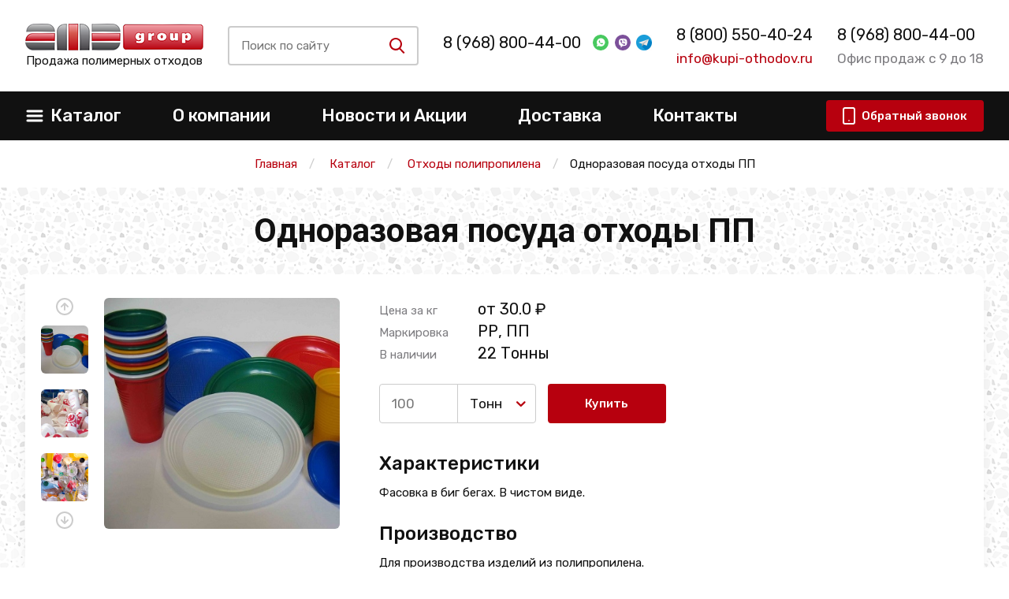

--- FILE ---
content_type: text/html; charset=utf-8
request_url: https://iskitim.kupi-othodov.ru/catalog/othody-pp/othody-odnorazovoj-posudy
body_size: 11647
content:
<!DOCTYPE html>
<html lang=ru>

<head>
    <meta charset="utf-8">
    <meta http-equiv="X-UA-Compatible" content="IE=edge">
    <meta name="viewport" content="width=device-width, initial-scale=1, maximum-scale=1, shrink-to-fit=no">
    <title>Отходы одноразовой полипропиленовой посуды - продажа от 30.0 ₽ в Искитиме</title>
    <link rel="icon" href="/static/img/favicon/favicon.ico">
    <meta name="format-detection" content="telephone=no">
    <link href="https://fonts.googleapis.com/css?family=Roboto:400,700|Rubik:400,500&display=swap&subset=cyrillic"
        rel="stylesheet">
    
    <meta name="keywords" content="">
    <meta name="description" content=" &#11088;&#11088;&#11088;&#11088;&#11088; Лучшая цена. Продаем отходы ПП посуды для дальнейшей переработки. Возможна доставка крупным оптом на постоянной основе. ">
    <meta name="zen-verification" content="ptLUIWWkTLmQwIo4mavhdE5qhYrB5aXO7A0wREU7MACXAqkC3iXLPakWZegvRX9h" />
    

    

    

    
    
    
        <link rel="canonical" href="https://iskitim.kupi-othodov.ru/catalog/othody-pp/othody-odnorazovoj-posudy" />
    
    

    
    <!-- css style -->
    <link href="/static/css/jquery.formstyler.css" rel="stylesheet">
    <link href="/static/css/lightcase.css" rel="stylesheet">
    <link href="/static/css/swiper.min.css" rel="stylesheet">
    <link href="/static/css/main.css" rel="stylesheet">
    <link href="/static/css/custom.css" rel="stylesheet">
    <link href="/static/css/extra.css" rel="stylesheet">



    <!-- jquery -->
    <script src="/static/js/jquery.min.js"></script>
    <script src="/static/js/bootstrap.min.js"></script>
    <script src="/static/js/jquery.formstyler.min.js"></script>
    <script src="/static/js/lightcase.js"></script>
    <script src="/static/js/swiper.min.js"></script>
    <script src="/static/js/maskedinput.js"></script>
    <script src="/static/js/svg4everybody.min.js"></script>
    <script>svg4everybody();</script>
    <script src="/static/js/main.js"></script>
    <script src="/static/js/script.js"></script>
    <script src="/static/js/jquery.raty.js"></script>
    <script src="/static/js/comment.js?v=2"></script>
    <script src="/static/js/extra.js" defer></script>

    
    
    <meta name="yandex-verification" content="a160127c0e8b197c" />
    <meta name="yandex-verification" content="4aafa0044f3a2a54" />
    <meta name="google-site-verification" content="IYsW_kZvOjAmaqFjmsCUN1An3jOhlzFhGOmkDa0FQM4" />
</head>

<body>



    <!--container-->

    
    <header>
        <div class="top-header" itemtype="http://schema.org/Organization" itemscope>

            <meta itemprop="name" content="АМД">
            <style>
                @media screen and (max-width: 420px) {
                    header .top-header .top-header-inner {
                        height: 170px;
                        position: relative;
                    }
                    header .top-header .top-header-inner.align-items-center {
                        align-items: start !important;
                    }
                    header .top-header .top-header-inner .item:first-child {
                        margin-top: 25px;
                    }
                    #contacts {
                        position: absolute;
                        left: 26%;
                        top: 70px;
                    }
                    .adv-after {
                        margin-bottom: 1rem;
                    }
                    .links-group a {
                        margin-top: 0px;
                        font-size: 20px;
                    }
                }
                @media screen and (max-width: 390px) {
                    #link-messenger {
                        position: absolute;
                        right: 0px;
                        top: 30px;
                    }
                }

                @media screen and (max-width: 321px) {
                    #contacts {
                        position: absolute;
                        left: 20%;
                        top: 70px;
                    }
                    
                }

            </style>
            <div class="container">
                <div class="top-header-inner d-flex justify-content-between align-items-center">
                    <div class="item">
                        <a itemprop="url" href="/">
                            <span itemprop="logo" itemscope itemtype="https://schema.org/ImageObject">
                                <img itemprop="url image" src="/static/img/logo.png" class="logo" alt="">
                            </span>
                        </a>
                        <p class="subtext text-center">Продажа полимерных отходов</p>

                    </div>
                    <div class="item" id="search-group-item">
                        <div class="search-group d-flex align-items-center mr-4 mr-md-0 hide-mobile" id="search-group">

                            <div class="inp-btn hide-mobile" id="inp-btn">
                                <div class="inp-btn-inner h-100 d-flex align-items-center">
                                    <input type="search" class="input-search" name="search"
                                        placeholder="Поиск по сайту">
                                    <button type="button" class="search-btn" id="srch">
                                        <svg class="icon-sprite svg-icon icon-glass" width="25" height="25">
                                            <use xlink:href="/static/img/symbol_sprite.svg#icon-glass"></use>
                                        </svg>
                                    </button>
                                    <div class="search-results">
                                    </div>
                                </div>
                            </div>

                            <button type="button" class="swtch-btn" id="swtch">
                                <svg class="icon-sprite svg-icon icon-glass">
                                    <use xlink:href="/static/img/symbol_sprite.svg#icon-glass"></use>
                                </svg>
                            </button>
                            <button type="button" class="swtch-btn" id="swtch-cross">
                                <svg class="icon-sprite svg-icon icon-cross">
                                    <use xlink:href="/static/img/symbol_sprite.svg#icon-cross"></use>
                                </svg>
                            </button>

                        </div>
                        <div class="inp-btn hide-desktop" id="inp-btn">
                            <div class="inp-btn-inner h-100 d-flex align-items-center">
                                <input type="search" class="input-search" name="search" placeholder="Поиск по сайту">
                                <button type="button" class="search-btn" id="srch">
                                    <svg class="icon-sprite svg-icon icon-glass" width="25" height="25">
                                        <use xlink:href="/static/img/symbol_sprite.svg#icon-glass"></use>
                                    </svg>
                                </button>
                                <div class="search-results">
                                </div>
                            </div>
                        </div>
                    </div>
                    <div class="item" id="contacts">
                        <div class="links-group d-flex align-items-center" id="msg-links">
                            <noindex>
                                
                                <div class="no-adv"></div>
                                
                            </noindex>
                            <div id="link-messenger">
                                <a target="_blank" href="https://wa.me/+79653537283"
                                    class="msgs d-sm-block">
                                    <img src="/static/img/watsapp.svg" class="ml-3" alt="">
                                </a>

                                <a target="_blank" href="https://viber.click/+79671817016"
                                    class="msgs d-sm-block">
                                    <img src="/static/img/viber.svg" class="ml-2" alt="">
                                </a>
                                <a target="_blank" href="https://t.me/tonna82" class="msgs d-sm-block">
                                    <img src="/static/img/telegram.png" class="ml-2" alt="">
                                </a>
                            </div>
                        </div>
                        <p class="item-subp grey-text mt-2 d-none d-md-block" itemprop="address" itemscope=""
                            itemtype="http://schema.org/PostalAddress">
                             
                                 
                            
                        </p>
                    </div>
                    <div class="item d-none d-md-block" id="tel-mail-links">
                        <div class="links-group mt-3 mt-md-0" id="tel-link" style="display: flex; flex-direction: column">
                            <meta itemprop="telephone" content="8 (800) 550-40-24">
                            <a class="adv-after" href="tel:+78005504024">8 (800) 550-40-24</a>
                        </div>
                        <p class="item-subp main-color-text mt-2 d-none d-md-block"><a
                                href="mailto:info@kupi-othodov.ru">info@kupi-othodov.ru</a></p>
                    </div>
                    <div class="item d-none d-lg-block">
                        <div class="links-group s-adv" style="display: flex; flex-direction: column;">
                            <a href="tel:+78005504024">8 (968) 800-44-00</a>
                        </div>
                        <p class="item-subp grey-text mt-2">Офис продаж с 9 до 18</p>
                    </div>
                </div>
            </div>
        </div>
        <div class="btm-header">
				<div class="container">
					<nav class="btm-header-inner d-flex justify-content-between align-items-center">
						<button type="button" class="burger d-md-none">
							<svg class="icon-sprite svg-icon icon-burger mr-2">
								<use xlink:href="/static/img/symbol_sprite.svg#icon-burger"></use>
							</svg>
							<svg class="icon-sprite svg-icon icon-crossy mr-2">
								<use xlink:href="/static/img/symbol_sprite.svg#icon-crossy"></use>
							</svg>
							<span>Меню</span>
						</button>
						<ul class="main-menu d-md-flex align-items-center">
							<li id="catalog-li">
								<a href="/catalog" class="d-none d-lg-flex justify-content-between align-items-center">
									<svg class="icon-sprite svg-icon icon-burger d-none d-md-block mr-2">
										<use xlink:href="/static/img/symbol_sprite.svg#icon-burger"></use>
									</svg>
									<span>Каталог</span>
									<span class="arr-open icon-down-open d-md-none"></span>
								</a>
								<button type="button" class="d-flex d-lg-none justify-content-between align-items-center">
									<svg class="icon-sprite svg-icon icon-burger d-none d-md-block mr-2">
										<use xlink:href="/static/img/symbol_sprite.svg#icon-burger"></use>
									</svg>
									<span>Каталог</span>
									<span class="arr-open icon-down-open d-md-none"></span>
								</button>
								<ul class="cats-menu" style="display: none"><!--id="cats-menu"-->
                
                    
                        


<li data-type="[<ShopCategory: —— Полипропиленовые мешки бу>]" data-mobile="">
    <a href="/catalog/othody-pp">Отходы полипропилена</a>
    
        <i class="icon-right-open"></i>
        <ul class="next-sb">
            
                
                    


<li data-type="[]" data-mobile="">
    <a href="/catalog/othody-pp/pp-meshki-bu">Бу мешки ПП</a>
    
        
            <i class="icon-right-open"></i>
            <ul>
                
                    <li data-type="product"><a href="/catalog/othody-pp/pp-meshki-iz-pod-udobrenij">Из-под удобрений</a></li>
                
                    <li data-type="product"><a href="/catalog/othody-pp/pp-meshki-izpod-sahara">Из-под сахара</a></li>
                
                    <li data-type="product"><a href="/catalog/othody-pp/pp-meshki-iz-pod-pe">Из-под ПЭ</a></li>
                
                    <li data-type="product"><a href="/catalog/othody-pp/pp-meshki-iz-pod-pnd">Из-под ПНД</a></li>
                
                    <li data-type="product"><a href="/catalog/othody-pp/pp-meshki-iz-pod-pc">Из-под ПС</a></li>
                
                    <li data-type="product"><a href="/catalog/othody-pp/meshki-pp-iz-pod-pervichnogo-syrya">Из-под первичного сырья</a></li>
                
                    <li data-type="product"><a href="/catalog/othody-pp/pp-meshki-iz-pod-peska">Из-под песка</a></li>
                
                    <li data-type="product"><a href="/catalog/othody-pp/pp-meshki-iz-pod-pet">Из-под ПЭТ</a></li>
                
                    <li data-type="product"><a href="/catalog/othody-pp/pp-meshki-iz-pod-sody">Из-под соды</a></li>
                
                    <li data-type="product"><a href="/catalog/othody-pp/pp-meshki-iz-pod-reagentov">Из-под реагентов</a></li>
                
                    <li data-type="product"><a href="/catalog/othody-pp/pp-meshki-iz-pod-propanta">ПП мешки из-под пропанта</a></li>
                
            </ul>
        
    
</li>
                
            
            
                <li data-type="children"><a href="/catalog/othody-pp/othody-odnorazovoj-posudy">Одноразовая посуда</a></li>
            
                <li data-type="children"><a href="/catalog/othody-pp/pp-yashiki-bu">Ящики б/у</a></li>
            
                <li data-type="children"><a href="/catalog/othody-pp/othody-pp-nitej">Нити</a></li>
            
                <li data-type="children"><a href="/shop/0201-litniki-pp">Литники ПП</a></li>
            
        </ul>
    
</li>
                    
                
                    
                        


<li data-type="[<ShopCategory: —— Пластиковые бутылки бу>]" data-mobile="">
    <a href="/catalog/othody-pet">ПЭТ</a>
    
        <i class="icon-right-open"></i>
        <ul class="next-sb">
            
                
                    


<li data-type="[]" data-mobile="">
    <a href="/shop/27-plastikovyie-butyilki-bu">Пластиковые бутылки бу</a>
    
        
            <i class="icon-right-open"></i>
            <ul>
                
                    <li data-type="product"><a href="/shop/0200-pet-butyilka-pressovannaya">ПЭТ бутылка прессованная</a></li>
                
                    <li data-type="product"><a href="/catalog/otkhody-plastika/plastikovye-butylki-bu">Бу бутылки</a></li>
                
            </ul>
        
    
</li>
                
            
            
                <li data-type="children"><a href="/catalog/othody-pet/pet-butylok-othody">ПЭТ бутылки</a></li>
            
                <li data-type="children"><a href="/catalog/othody-pet/othody-pet-plenki">ПЭТ пленка</a></li>
            
                <li data-type="children"><a href="/catalog/othody-pet/otkhody-poligonnogo-pet">Полигонный ПЭТ</a></li>
            
                <li data-type="children"><a href="/catalog/othody-pet/otkhody-pet-lenty">ПЭТ лента</a></li>
            
                <li data-type="children"><a href="/shop/0199-pet-kegi-bu">ПЭТ кеги бу</a></li>
            
        </ul>
    
</li>
                    
                
                    
                        


<li data-type="[]" data-mobile="">
    <a href="/catalog/othody-abs">АБС</a>
    
        
            <i class="icon-right-open"></i>
            <ul>
                
                    <li data-type="product"><a href="/catalog/othody-abs/othody-abs-monitorov">АБС мониторов</a></li>
                
                    <li data-type="product"><a href="/catalog/othody-abs/brak-abs">Брак</a></li>
                
                    <li data-type="product"><a href="/catalog/othody-abs/othody-katushek-abs">Катушки</a></li>
                
                    <li data-type="product"><a href="/catalog/othody-abs/othody-elektro-detalej-abs">Электро детали АБС</a></li>
                
            </ul>
        
    
</li>
                    
                
                    
                        


<li data-type="[<ShopCategory: —— Отходы ПНД под мойку>]" data-mobile="">
    <a href="/catalog/othody-pnd">ПНД</a>
    
        <i class="icon-right-open"></i>
        <ul class="next-sb">
            
                
                    


<li data-type="[]" data-mobile="">
    <a href="/catalog/othody-pnd/otkhody-pnd-pod-mojku">Отходы ПНД под мойку</a>
    
        
            <i class="icon-right-open"></i>
            <ul>
                
                    <li data-type="product"><a href="/catalog/othody-pnd/pnd-zagryaznennyj">ПНД загрязненный</a></li>
                
            </ul>
        
    
</li>
                
            
            
                <li data-type="children"><a href="/catalog/othody-pnd/otkhody-pnd-vkladysha">ПНД вкладыш</a></li>
            
                <li data-type="children"><a href="/catalog/othody-pnd/othody-yaschikov-pnd">ПНД ящики</a></li>
            
                <li data-type="children"><a href="/catalog/othody-pnd/otkhody-kryshek-pnd">Крышки ПНД</a></li>
            
                <li data-type="children"><a href="/catalog/othody-pnd/othody-plenki-pnd">Отходы пленки ПНД</a></li>
            
                <li data-type="children"><a href="/catalog/othody-pnd/othody-pnd-emkostey">ПНД ёмкости</a></li>
            
                <li data-type="children"><a href="/catalog/othody-pnd/brak-pnd">Брак ПНД</a></li>
            
                <li data-type="children"><a href="/catalog/othody-pnd/othody-igrushek-pnd">Игрушки</a></li>
            
                <li data-type="children"><a href="/catalog/othody-pnd/obrezki-trub">Обрезки ПНД труб</a></li>
            
                <li data-type="children"><a href="/shop/0197-bochki-polietilenovyie-200-l-b-u">Бочки полиэтиленовые б у</a></li>
            
                <li data-type="children"><a href="/catalog/othody-pnd/b-u-kanistry-pnd">Бу канистры ПНД</a></li>
            
        </ul>
    
</li>
                    
                
                    
                        


<li data-type="[]" data-mobile="">
    <a href="/catalog/otkhody-pvkh">ПВХ</a>
    
        
            <i class="icon-right-open"></i>
            <ul>
                
                    <li data-type="product"><a href="/catalog/otkhody-pvkh/othody-natyazhnyh-potolkov">Отходы натяжных потолков</a></li>
                
                    <li data-type="product"><a href="/catalog/otkhody-pvkh/othody-blistera-pvh">Блистер ПВХ</a></li>
                
                    <li data-type="product"><a href="/catalog/otkhody-pvkh/othody-pvh-plenki">Пленка</a></li>
                
                    <li data-type="product"><a href="/catalog/otkhody-pvkh/othody-pvh-shlangov">Шланги</a></li>
                
                    <li data-type="product"><a href="/catalog/otkhody-pvkh/othody-pvh-plastika">ПВХ пластик</a></li>
                
                    <li data-type="product"><a href="/catalog/otkhody-pvkh/othody-kabelnogo-pvh">Кабельный ПВХ</a></li>
                
                    <li data-type="product"><a href="/catalog/otkhody-pvkh/viniplast">Отходы винипласта</a></li>
                
                    <li data-type="product"><a href="/catalog/otkhody-pvkh/okonnogo-profilya">Оконный профиль</a></li>
                
                    <li data-type="product"><a href="/shop/031-othodyi-obrezkov-pvh">Обрезки ПВХ</a></li>
                
            </ul>
        
    
</li>
                    
                
                    
                        


<li data-type="[]" data-mobile="">
    <a href="/shop/32-tpe">ТПЭ</a>
    
        
    
</li>
                    
                
                    
                        


<li data-type="[]" data-mobile="">
    <a href="/shop/33-ftoroplast">Фторопласт</a>
    
        
    
</li>
                    
                
                    
                        


<li data-type="[<ShopCategory: —— Отходы ПВД под мойку>]" data-mobile="">
    <a href="/catalog/othody-pvd">ПВД, пленка</a>
    
        <i class="icon-right-open"></i>
        <ul class="next-sb">
            
                
                    


<li data-type="[]" data-mobile="">
    <a href="/catalog/othody-pvd/otkhody-pvd-pod-moiku">Отходы ПВД под мойку</a>
    
        
            <i class="icon-right-open"></i>
            <ul>
                
                    <li data-type="product"><a href="/catalog/othody-pvd/pvd-vkladysh-cvetnoy">Вкладыш ПВД цветной</a></li>
                
                    <li data-type="product"><a href="/catalog/othody-pvd/vkladysh-pvd-prozrachnyj">Вкладыш ПВД прозрачный</a></li>
                
                    <li data-type="product"><a href="/catalog/othody-pvd/magazinnyj-miks-pvd">Магазинный микс</a></li>
                
            </ul>
        
    
</li>
                
            
            
                <li data-type="children"><a href="/catalog/othody-pvd/termousadochnaya-upakovka-iz-pvd">Термоусадочная упаковка</a></li>
            
                <li data-type="children"><a href="/catalog/othody-pvd/chistyj-i-gryaznyj-pvd">Чистый и грязный ПВД</a></li>
            
                <li data-type="children"><a href="/catalog/othody-pvd/otkhody-listov-pvd">Листы</a></li>
            
                <li data-type="children"><a href="/catalog/othody-pvd/otkhody-flakonchikov-pvd">Флакончики</a></li>
            
                <li data-type="children"><a href="/catalog/othody-pvd/otkhody-proizvodstva-pvd">Отходы производства</a></li>
            
                <li data-type="children"><a href="/catalog/othody-pvd/othody-miks-pvd-i-strejcha">Микс ПВД и стрейча</a></li>
            
                <li data-type="children"><a href="/catalog/othody-pvd/othody-magazinnoj-plenki-pvd">Магазинная пленка</a></li>
            
                <li data-type="children"><a href="/catalog/othody-pvd/brak-pvd">Брак производства</a></li>
            
                <li data-type="children"><a href="/catalog/othody-pvd/115">153 ПВД</a></li>
            
                <li data-type="children"><a href="/catalog/othody-plenki/otkhody-cvetnoj-plenki">Цветная пленка</a></li>
            
                <li data-type="children"><a href="/catalog/othody-plenki/otkhody-tehnicheskoj-plenki">Техническая пленка</a></li>
            
                <li data-type="children"><a href="/catalog/othody-plenki/otkhody-teplichnoj-plenki">Тепличная пленка</a></li>
            
                <li data-type="children"><a href="/catalog/othody-plenki/otkhody-molochnoj-plenki">Молочная пленка</a></li>
            
                <li data-type="children"><a href="/catalog/othody-plenki/otkhody-mnogoslojnoj-plenki">Многослойная пленка</a></li>
            
        </ul>
    
</li>
                    
                
                    
                        


<li data-type="[]" data-mobile="">
    <a href="/catalog/otkhody-polyolefins">Отходы полиолефина</a>
    
        
            <i class="icon-right-open"></i>
            <ul>
                
                    <li data-type="product"><a href="/catalog/otkhody-polyolefins/plenka-poliolefinovaja">Полиолефиновая пленка</a></li>
                
            </ul>
        
    
</li>
                    
                
                    
                        


<li data-type="[]" data-mobile="">
    <a href="/catalog/poliamid">Отходы полиамида</a>
    
        
            <i class="icon-right-open"></i>
            <ul>
                
                    <li data-type="product"><a href="/shop/0195-othodyi-poliamida">Обрезки и детали ПА</a></li>
                
            </ul>
        
    
</li>
                    
                
                    
                        


<li data-type="[<ShopCategory: —— Отходы биг-бегов>]" data-mobile="">
    <a href="/shop/25-big-begi-b-u">Бу биг-бэги (МКР)</a>
    
        <i class="icon-right-open"></i>
        <ul class="next-sb">
            
                
                    


<li data-type="[]" data-mobile="">
    <a href="/catalog/othody-pp/otkhody-big-begov">Отходы биг-бегов</a>
    
        
            <i class="icon-right-open"></i>
            <ul>
                
                    <li data-type="product"><a href="/catalog/othody-pp/big-begi-iz-pod-pnd">Отходы биг бэгов из-под ПНД</a></li>
                
                    <li data-type="product"><a href="/catalog/othody-pp/big-begi-iz-pod-pvd">Отходы биг бэгов из-под ПВД</a></li>
                
                    <li data-type="product"><a href="/catalog/othody-pp/big-begi-iz-pod-pp">Отходы биг бэгов из-под ПП</a></li>
                
                    <li data-type="product"><a href="/catalog/othody-pp/big-begi-iz-pod-soli">Отходы биг бэгов из-под соли</a></li>
                
                    <li data-type="product"><a href="/catalog/othody-pp/big-begi-iz-pod-cementa">Отходы биг бэгов из-под цемента</a></li>
                
                    <li data-type="product"><a href="/catalog/othody-pp/big-begi-iz-pod-udobrenij">Отходы биг бэгов из-под удобрений</a></li>
                
                    <li data-type="product"><a href="/catalog/othody-pp/big-begi-iz-pod-kvarcevogo-peska">Отходы МКР из-под кварцевого песка</a></li>
                
                    <li data-type="product"><a href="/catalog/othody-pp/big-begi-iz-pod-reagentov">Отходы биг бэгов из-под реагентов</a></li>
                
            </ul>
        
    
</li>
                
            
            
                <li data-type="children"><a href="/shop/0206-bu-big-begi-iz-pod-pp">Из-под ПП</a></li>
            
                <li data-type="children"><a href="/shop/0205-iz-pod-pvh">Из-под ПВХ</a></li>
            
        </ul>
    
</li>
                    
                
                    
                        


<li data-type="[]" data-mobile="">
    <a href="/catalog/othody-strejch-plenki">Стрейч пленка</a>
    
        
            <i class="icon-right-open"></i>
            <ul>
                
                    <li data-type="product"><a href="/catalog/othody-strejch-plenki/strejch-na-pererabotku">Стрейч на переработку</a></li>
                
                    <li data-type="product"><a href="/catalog/othody-strejch-plenki/otkhody-ruchnoj-strejch-plenki">Ручная стрейч пленка</a></li>
                
                    <li data-type="product"><a href="/catalog/othody-strejch-plenki/otkhody-pervichnoj-strejch-plenki">Первичная стрейч пленка</a></li>
                
                    <li data-type="product"><a href="/catalog/othody-strejch-plenki/othody-cvetnoy-by-ctpeych-plenki">Цветная бy стрейч пленка</a></li>
                
                    <li data-type="product"><a href="/catalog/othody-strejch-plenki/lpvd">Отходы ЛПВД</a></li>
                
            </ul>
        
    
</li>
                    
                
                    
                        


<li data-type="[]" data-mobile="">
    <a href="/shop/28-othodyi-polietilena">Полиэтиленовые отходы</a>
    
        
            <i class="icon-right-open"></i>
            <ul>
                
                    <li data-type="product"><a href="/shop/0210-polietilen-v-vide-plenki">Пленка полиэтиленовая</a></li>
                
                    <li data-type="product"><a href="/shop/0209-polietilen-bu">Полиэтилен бу</a></li>
                
                    <li data-type="product"><a href="/shop/0197-bochki-polietilenovyie-200-l-b-u">Бочки полиэтиленовые б у</a></li>
                
            </ul>
        
    
</li>
                    
                
                    
                        


<li data-type="[]" data-mobile="">
    <a href="/catalog/othody-polistirola">Отходы ПС</a>
    
        
            <i class="icon-right-open"></i>
            <ul>
                
                    <li data-type="product"><a href="/catalog/othody-polistirola/brak-izdeliy-iz-pc">Брак изделий из ПС</a></li>
                
                    <li data-type="product"><a href="/catalog/othody-polistirola/bu-kontejnery-iz-pc">Б/у контейнеры из ПС</a></li>
                
                    <li data-type="product"><a href="/catalog/othody-polistirola/othody-katushek-iz-pc">Отходы катушек из ПС</a></li>
                
            </ul>
        
    
</li>
                    
                
                    
                        


<li data-type="[]" data-mobile="">
    <a href="/catalog/sevilen">Эва (Сэвилен)</a>
    
        
            <i class="icon-right-open"></i>
            <ul>
                
                    <li data-type="product"><a href="/shop/0196-othodyi-eva">Отходы Эва</a></li>
                
            </ul>
        
    
</li>
                    
                
                    
                        


<li data-type="[]" data-mobile="">
    <a href="/catalog/othody-pk">Поликарбонат</a>
    
        
            <i class="icon-right-open"></i>
            <ul>
                
                    <li data-type="product"><a href="/catalog/othody-pk/othody-pk-listov">ПК листы</a></li>
                
                    <li data-type="product"><a href="/catalog/othody-pk/korpusnye-detali-orgtehniki">Детали корпусной оргтехники</a></li>
                
                    <li data-type="product"><a href="/catalog/othody-pk/othody-vyklyuchateley-iz-polikapbonata">Выключатели</a></li>
                
                    <li data-type="product"><a href="/catalog/othody-pk/othody-ocvetitelnoy-apmatypy-iz-polikapbonata">Осветительная арматура</a></li>
                
                    <li data-type="product"><a href="/catalog/othody-pk/othody-polikapbonatonyh-ppecizionnyh-detaley-kylachki-vtylki-shectepni">Кулачки, втулки, шестерни</a></li>
                
                    <li data-type="product"><a href="/catalog/othody-pk/othody-polikapbonatnyh-cvetovyh-tablo">Световые табло</a></li>
                
            </ul>
        
    
</li>
                    
                
                    
                        


<li data-type="[]" data-mobile="">
    <a href="/catalog/otkhody-plastika">Пластиковые отходы</a>
    
        
            <i class="icon-right-open"></i>
            <ul>
                
                    <li data-type="product"><a href="/catalog/otkhody-plastika/othody-avtomobilnogo-plastika">Пластик автомобильный</a></li>
                
                    <li data-type="product"><a href="/catalog/otkhody-plastika/plastikovyj-brak">Брак пластика</a></li>
                
                    <li data-type="product"><a href="/shop/0198-othodyi-orgstekla">Оргстекло</a></li>
                
                    <li data-type="product"><a href="/shop/0202-lom">Лом пластмассы</a></li>
                
            </ul>
        
    
</li>
                    
                
                    
                        


<li data-type="[]" data-mobile="">
    <a href="/shop/30-poliatsetal-othodyi">Полиацетал отходы</a>
    
        
    
</li>
                    
                
                    
                        


<li data-type="[]" data-mobile="">
    <a href="/catalog/mix">Отходы микс</a>
    
        
            <i class="icon-right-open"></i>
            <ul>
                
                    <li data-type="product"><a href="/catalog/mix/pvd-pnd">ПВД + ПНД</a></li>
                
                    <li data-type="product"><a href="/catalog/mix/pvh-pet">ПЭТ + ПВХ</a></li>
                
                    <li data-type="product"><a href="/shop/0207-othodyi-pp-pnd">ПНД-ПП</a></li>
                
            </ul>
        
    
</li>
                    
                
								</ul>
							</li>
							<li><a href="/about">О&nbsp;компании</a></li>
							<li><a href="/news">Новости и Акции</a></li>
							<li><a href="/deliver">Доставка</a></li>
							<li><a href="/contact">Контакты</a></li>
						</ul>
						<div class="d-flex" id="btm-header-btns">
							<div class="search-group d-flex align-items-center mr-4 mr-md-0 hide-desktop" id="search-group">

								<button type="button" class="swtch-btn" id="swtch">
									<svg class="icon-sprite svg-icon icon-glass">
									<use xlink:href="/static/img/symbol_sprite.svg#icon-glass"></use>
									</svg>
								</button>
								<button type="button" class="swtch-btn" id="swtch-cross">
									<svg class="icon-sprite svg-icon icon-cross">
									<use xlink:href="/static/img/symbol_sprite.svg#icon-cross"></use>
									</svg>
								</button>
								
							</div>
						</div>
						<button type="button" class="main-color-btn flex-shrink-0" data-toggle="modal" data-target="#make-order">
							<svg class="icon-sprite svg-icon icon-smartphone d-none d-lg-inline-block mr-2">
								<use xlink:href="/static/img/symbol_sprite.svg#icon-smartphone"></use>
							</svg>
							<span>Обратный звонок</span>
						</button>
						</div>
					</nav>
				</div>
			</div>
    </header>

    

    <main>
        
      <div class="breadcrumb-wrap">
          <div class="container">
            <nav aria-label="breadcrumb">
              <ol class="breadcrumb justify-content-center align-items-center" itemscope itemtype="http://schema.org/BreadcrumbList">
                <li class="breadcrumb-item" itemprop="itemListElement" itemscope itemtype="http://schema.org/ListItem">
                   <a href="/" itemprop="item"><span itemprop="name">Главная</span></a>
                   <meta itemprop="position" content="1" />
                </li>
                <li class="breadcrumb-item active" itemprop="itemListElement" itemscope itemtype="http://schema.org/ListItem">
                   <a href="/catalog" itemprop="item"><span itemprop="name">Каталог</span></a>
                   <meta itemprop="position" content="2" />
                </li>
                
				
                
                    
				
					<li class="breadcrumb-item" itemprop="itemListElement" itemscope itemtype="http://schema.org/ListItem">
                        <a class="breadcrumb-item__drop-list extend" itemprop="item" href="/catalog/othody-pp"><span itemprop="name">Отходы полипропилена</span></a>
                        <meta itemprop="position" content="3" />
						
						<div class="ul-wrap">
							<ul>
								
								    <li><a href="/shop/0230-obrezki">Обрезки</a></li>
								
								    <li><a href="/catalog/othody-pp/othody-pp-upakovki">ПП упаковка</a></li>
								
								    <li><a href="/shop/0224-brak">Брак</a></li>
								
								    <li><a href="/shop/0116-othodyi-shpritsov">Отходы шприцов</a></li>
								
								    <li><a href="/catalog/othody-pp/othody-kants-izdelij-iz-pp">Канц изделия</a></li>
								
							</ul>
						</div>
						
                    </li>
                    
                
                <li class="breadcrumb-item active" aria-current="page">Одноразовая посуда отходы ПП</li>
              </ol>
            </nav>
          </div>
      </div>
      

        
   
    <div class="item typical-section v2 bg-marble">
				<div class="container" itemtype="http://schema.org/Product" itemscope>
					<h1 itemprop="name" content="Одноразовая посуда отходы ПП">Одноразовая посуда отходы ПП</h1>
					<div class="article-content mb-3">
						<div class="article-body v2">
							<div class="row">
								<div class="col-12 col-md-7 col-lg-5 col-xl-4">
									<div class="prod-img-wrap row">
										<div class="left-col clmn flex-shrink-0">
											<div class="swiper-container thumbs" id="swiper3">
												<div class="swiper-wrapper">
													
                          <div class="swiper-slide img-wrap">
													    <link itemprop="image" href="/media/othody-odnorazovoj-posudy.jpg" />
                              <img src="/media/othody-odnorazovoj-posudy.jpg" alt="">
													</div>
                          
                          <div class="swiper-slide img-wrap">
													    <link itemprop="image" href="/media/2020/01/14/othody-odnorazovoj-posudy2.jpg" />
                              <img src="/media/2020/01/14/othody-odnorazovoj-posudy2.jpg" alt="">
													</div>
                          
                          <div class="swiper-slide img-wrap">
													    <link itemprop="image" href="/media/2020/01/14/othody-odnorazovoj-posudy1.jpg" />
                              <img src="/media/2020/01/14/othody-odnorazovoj-posudy1.jpg" alt="">
													</div>
                          
                       	</div>
											</div>
											<div class="swiper-prev swiper-btn">
												<svg class="icon-sprite svg-icon icon-arr_up_circle">
													<use xlink:href="/static/img/symbol_sprite.svg#icon-arr_up_circle"></use>
												</svg>
											</div>
											<div class="swiper-next swiper-btn">
												<svg class="icon-sprite svg-icon icon-arr_down_circle">
													<use xlink:href="/static/img/symbol_sprite.svg#icon-arr_down_circle"></use>
												</svg>
											</div>
										</div>
										<div class="right-col clmn">
											<div class="swiper-container prod-img" id="swiper4">
												<div class="swiper-wrapper">
													
                            <a href="/media/othody-odnorazovoj-posudy.jpg" class="swiper-slide img-wrap" data-rel="lightcase">
														<img src="/media/othody-odnorazovoj-posudy.jpg" alt="">
                            <link itemprop="image" href="/media/othody-odnorazovoj-posudy.jpg" />
													</a>
                          
                            <a href="/media/2020/01/14/othody-odnorazovoj-posudy2.jpg" class="swiper-slide img-wrap" data-rel="lightcase">
														<img src="/media/2020/01/14/othody-odnorazovoj-posudy2.jpg" alt="">
                            <link itemprop="image" href="/media/2020/01/14/othody-odnorazovoj-posudy2.jpg" />
													</a>
                          
                            <a href="/media/2020/01/14/othody-odnorazovoj-posudy1.jpg" class="swiper-slide img-wrap" data-rel="lightcase">
														<img src="/media/2020/01/14/othody-odnorazovoj-posudy1.jpg" alt="">
                            <link itemprop="image" href="/media/2020/01/14/othody-odnorazovoj-posudy1.jpg" />
													</a>
                          
												</div>
											</div>
										</div>
									</div>
								</div>
								<div itemprop="offers" itemtype="http://schema.org/AggregateOffer" itemscope>
                  <link itemprop="url" href="/catalog/othody-pp/othody-odnorazovoj-posudy" />
                  <meta itemprop="availability" content="https://schema.org/InStock" />
                  <meta itemprop="priceCurrency" content="RUB" />
                  <meta content="30.0" itemprop="lowPrice">
                </div>
                 <meta itemprop="description" content="Практически в каждом доме есть отходы одноразовой посуды" />
                <div class="col-12 col-md-5 col-lg-7 col-xl-8 mt-5 mt-md-0">
									<div class="item-descr" id="item-descr">
										<table>
											<tbody>
												<tr>
												<td>Цена за кг</td>
												<td>от 30.0 ₽</td>
											</tr>
											<tr>
												<td>Маркировка</td>
												<td>РР, ПП</td>
											</tr>
											<tr>
												<td>В наличии</td>
												<td>22 Тонны</td>
											</tr>
											</tbody>
										</table>
										
										<form action="/" method="post" class="item-form d-flex flex-wrap">
											<input type="text" class="item-qty field v3" name="qty" placeholder="100">
											<select name="units" class="item-units">
												<option value="tons">Тонн</option>
												<option value="kgs">Кг</option>
											</select>
											<button type="button" class="main-color-btn mt-3 mt-lg-0 ml-lg-3" data-toggle="modal" data-target="#make-order">Купить</button>
										</form>
										<div class="typical-text" id="prod-text">
											<h4>Характеристики</h4>
											<p>Фасовка в биг бегах. В чистом виде.</p>
											<h4>Производство</h4>
											<p>Для производства изделий из полипропилена.</p>
										</div>
									</div>
								</div>
								<div class="col-12" id="prod-text-wrap">

								</div>
							</div>
						</div>
					</div>
					    
						    	
	<!-- reviews -->
	<div class="article-content v2 mb-0">
		<div class="article-body v2 pb-0">
			<nav>
				<div class="nav nav-tabs" role="tablist">
					
					    <a class="nav-item nav-link active" id="nav-descr-tab" data-toggle="tab" href="#nav-descr" role="tab" aria-controls="nav-descr" aria-selected="true">Описание</a>
					
					
					<a class="nav-item nav-link with-digit" id="nav-reviews-tab" data-toggle="tab" href="#nav-reviews" role="tab" aria-controls="nav-reviews" aria-selected="false">
						Отзывы
						<span>1</span>
					</a>
				
				</div>
			</nav>
		</div>
	</div>
	<div class="tab-content">
		<div class="tab-pane fade show active" id="nav-descr" role="tabpanel" aria-labelledby="nav-descr-tab">
			<div class="article-content v3 typical-text">
				<div class="article-body v2" style="font-size: 16px;">
					
						
						
							
								<p>Практически в каждом доме есть отходы одноразовой посуды. Одноразовая посуда - это удобно и практично, особенно если у вас будет мероприятие или вечеринка с огромным количеством людей. Такой вид посуды изготавливается из полимеров и легко поддается переработке.</p>

<h2><span style="color:#b7000e; font-size:30px">Как происходит переработка полимеров?</span></h2>

<p>Переработка одноразовой посуды предусматривает несколько этапов:</p>

<ul>
	<li>сбор разных видов пластика;</li>
	<li>сортировка в зависимости от полимеров, которые использовались для их изготовления;</li>
	<li>измельчение и переплавка в гранулы;</li>
	<li>изготовление нового товара из полипропилена.</li>
</ul>

<p>Занимаясь переработкой отходов одноразовой посуды, следует учитывать тип пластика, потому что только полимеры одного вида разрешается перерабатывать вместе.</p>

<p>&nbsp;</p>

<p>Купить отходы одноразовой посуды можно в компании AMD. Отходы указанного материала предоставляются в чистом виде и расфасованы в биг-бэги. Цена за килограмм стартует с минимальной отметки на рынке отходов вторсырья. Компания предоставляет услуги погрузки.</p>
							
						
					
				</div>
			</div>
		</div>
		<div class="tab-pane fade" id="nav-reviews" role="tabpanel" aria-labelledby="nav-reviews-tab">
			<div class="article-content v3">
				<div class="reviews article-body v3">
					<div class="article-body-elem">
						<div class="article-body-elem-segm d-flex justify-content-between flex-wrap">
							<div class="p-left">
								<div class="p-left-group d-flex align-items-center">
									<span class="digit">5.0</span>
									<div class="stars d-flex align-items-center">
				
										
										
										<svg class="icon-sprite svg-icon icon-star  active  ">
											<use xlink:href="/static/img/symbol_sprite.svg#icon-star"></use>
										</svg>
										
										<svg class="icon-sprite svg-icon icon-star  active  ">
											<use xlink:href="/static/img/symbol_sprite.svg#icon-star"></use>
										</svg>
										
										<svg class="icon-sprite svg-icon icon-star  active  ">
											<use xlink:href="/static/img/symbol_sprite.svg#icon-star"></use>
										</svg>
										
										<svg class="icon-sprite svg-icon icon-star  active  ">
											<use xlink:href="/static/img/symbol_sprite.svg#icon-star"></use>
										</svg>
										
										<svg class="icon-sprite svg-icon icon-star  active  ">
											<use xlink:href="/static/img/symbol_sprite.svg#icon-star"></use>
										</svg>
										
										<div itemprop="aggregateRating"itemscope itemtype="http://schema.org/AggregateRating">
											<meta itemprop="ratingCount" content="1"/>
											<meta itemprop="ratingValue" content="5.0"/>
										</div>
										
										
									
									</div>
									<span class="revs-qty">1 отзыв</span>
									
								</div>
								
                    
                
                <ul class="tags d-flex align-items-center flex-wrap">
                  
							  </ul>

							</div>
							<div class="p-right">
								<a href="#_write-review" class="main-color-btn">Оставить отзыв</a>
							</div>
						</div>
					</div>
					
					<div class="reviews-items">
						
							
								
							



							
						
						
						
						
						<div class="article-body-elem">
							<a href="#_write-review" class="main-color-btn">Оставить отзыв</a>
						</div>
						
					</div>
					
					
				</div>
			</div>
			
			<div class="article-content" id="_write-review">
				<div class="article-body v2 new-review d-flex flex-wrap flex-lg-nowrap">
					<div class="left-part">
						<label class="spoof_h3">Новый отзыв</label>
						<p class="d-none d-lg-block">Спасибо, что находите время оставлять отзывы!</p>
					</div>
					<div class="right-part flex-grow-1">
						<form action="#" method="post" id="comment" data-model="shop">
							<div class="inputs-group">
								<label class="v1">Что покупали?</label>
								<input type="text" class="field v3 v4" name="subject">
								<input type="hidden" name="item_id" value="117">
							</div>
							<div class="inputs-group d-flex justify-content-between flex-wrap">
								<div class="inp-group">
									<label class="v1">Представьтесь, пожалуйста</label>
									<input type="text" class="field v3 v4" name="user_name">
								</div>
								<div class="inp-group">
									<label class="v1">Город (не публикуется)</label>
									<input type="text" class="field v3 v4" name="user_city">
								</div>
								<div class="inp-group">
									<label class="v1">Эл. почта (не публикуется)</label>
									<input type="email" class="field v3 v4" name="user_mail">
								</div>
							</div>
							<div class="inputs-group">
								<label class="v1">Текст комментария</label>
								<textarea class="field v3 v4"  name="user_mess"></textarea>
							</div>
							<div class="rating-wrap d-flex align-items-center flex-wrap flex-md-nowrap">
								<div class="rating-group d-flex flex-wrap flex-sm-nowrap align-items-center">
									<span class="big-span flex-shrink-0">Ваша оценка</span>
									<div class="rating" style="cursor: pointer;">
									</div>
									<input type="hidden" name="score" id="score" value="5">
								</div>
								<div class="chk-group d-flex align-items-center">
									<div class="chkbx-bl">
										<input type="checkbox" name="del_req" class="chkbx" checked id="del-req">
										<label for="del-req" class="chk-emu"></label>
									</div>
									<label for="del-req" class="txt-label v2">Рекомендую товар!</label>
								</div>
							</div>
								<input type='hidden' name='csrfmiddlewaretoken' value='JgzFIhRPL6q2zBmreleaczxZk7o18WD5g5JfLVoSxNFZUByRm0uy8ZtHfcOdq8fd' />
							<div class="inputs-group d-flex align-items-center flex-wrap flex-md-nowrap">
								<button type="submit" class="main-color-btn">Отправить</button>
								<p>Нажимая кнопку «Отправить», вы соглашаетесь с <a href="#" class="main-color-text" data-toggle="modal" data-target="#eula" onclick="eula_gnerate()">пользовательским соглашением</a></p>
							</div>
							<span class="result-send"></span>
						</form>
					</div>
				</div>
			</div>
			
		</div>
	</div>
	<!-- </reviews -->
						
					
           
                  

            
					
				
				</div>
			</div>
    
    
        
    

    
    


    </main>

    <div class="main-loader-wrapper">
        <div class="main-loader"></div>
    </div>
    
        
    <footer>
	<div class="top-footer">
		<div class="container">
			<div class="top-footer-inner d-md-flex justify-content-between">
				<div class="top-footer-item item-logo d-sm-flex justify-content-between align-items-start d-md-block">
					<div class="group">
						<a href="#" target="_blank">
							<img src="/static/img/logo.png" class="logo" alt="">
						</a>
						<p class="subtext text-lg-center">Продажа полимерных отходов</p>
					</div>
					<div class="socials-group d-flex align-items-center">
						<a href="https://ok.ru/group/56653125910548" target="_blank">
							<img src="/static/img/ok.svg" alt="">
						</a>
						<a href="http://vk.com/amd_vtor" target="_blank">
							<img src="/static/img/vk.svg" alt="">
						</a>
						
					</div>
				</div>
				<div class="top-footer-item d-lg-flex">
					<div class="top-footer-item-el px-lg-5">
						<p class="item-subp v1"><br class="d-none d-lg-inline">  </p>
						<div class="group d-sm-flex align-items-center d-lg-block">
							<div class="group">
								<p class="item-subp main-color-text mt-4"><a
										href="mailto:info@kupi-othodov.ru">info@kupi-othodov.ru</a></p>
								<div class="links-group mt-3">
									<a href="tel:+78005504024">8 (800) 550-40-24</a>
								</div>
							</div>
							<button type="button" class="main-color-btn mt-4" data-toggle="modal"
								data-target="#make-order">
								<svg class="icon-sprite svg-icon icon-smartphone mr-2">
									<use xlink:href="/static/img/symbol_sprite.svg#icon-smartphone"></use>
								</svg>
								<span>Обратный звонок</span>
							</button>
						</div>
					</div>
					<div class="top-footer-item-el mt-5 mt-lg-0">
						<p class="item-subp v1">Хотите быть в курсе Акций и новых предложений?<br>Напишите «да» в вотсап
							или вайбер!</p>
						<p class="item-subp grey-text mt-5 mt-sm-4">Не забудьте добавить этот номер в контакты</p>
						<div class="links-group d-flex align-items-center mt-5 mt-sm-4">
							<noindex>
								<a href="tel:+79688004400">8 (968) 800-44-00</a>
							</noindex>

							<a target="_blank" href="https://wa.me/79653537283"
								class="msgs">
								<img src="/static/img/watsapp.svg" class="ml-4" alt="">
							</a>
							<a target="_blank" href="https://viber.click/79671817016"
								class="msgs">
								<img src="/static/img/viber.svg" class="ml-3" alt="">
							</a>
							<a target="_blank" href="https://tlgg.ru/tonna82" class="msgs">
								<img src="/static/img/telegram.png" class="ml-2" alt="">
							</a>
						</div>
						<div class="links-group d-flex align-items-center flex-wrap mt-5 adv-before-footer">
							<a href="tel:+78005504024" class="mr-4">8 (968) 800-44-00</a>
							<p class="item-subp grey-text">Офис продаж с 9 до 18</p>
						</div>
					</div>
				</div>
			</div>
		</div>
	</div>
	<div class="btm-footer">
		<div class="container">
			<div class="btm-footer-inner d-flex align-items-center">
				<p class="item-subp grey-text">© 2001-2026 <a href="#" data-toggle="modal" data-target="#eula"
						onclick="eula_gnerate()">Пользовательское соглашение</a></p>
			</div>
			<style>
				.footer-link__list {
					display: flex;
					flex-wrap: wrap;
					padding: 10px 0px 0px 0px;
				}
				.footer-link__link {
					color: #7e7d81;
					margin-right: 20px;
					margin-bottom: 20px;
					font-size: 16px;
				}
				.footer-link__link:hover {
					color: #fff;
				}
				.footer-link__link:last-child {
					margin-bottom: 15px;
				}
			</style>
			<div class="footer-link__list">
				<a class="footer-link__link" href="/user-agreement">Согласие на обработку персональных данных</a>
				<a class="footer-link__link" href="/cookies-policy">Положение о защите персональных данных</a>
				<a class="footer-link__link" href="/terms-of-use">Правила использования сервиса</a>
				<a class="footer-link__link" href="/privacy-policy">Политика конфиденциальности</a>
			</div>
		</div>
	</div>

	<script>
		var isAdv = "0"
        var advPhoneClear = '89036225351'
		var advPhoneFormat = '8 (903) 622-53-51'
		var noAdvPhone = "+79688004400"
		var noAdvPhoneFormat = "8 (968) 800-44-00"
	</script>
	<script src="/static/js/adv.js"></script>
	
	
	<!-- Yandex.Metrika counter -->
	
	<script type="text/javascript">
		(function (m, e, t, r, i, k, a) {
			m[i] = m[i] || function () { (m[i].a = m[i].a || []).push(arguments) };
			m[i].l = 1 * new Date(); k = e.createElement(t), a = e.getElementsByTagName(t)[0], k.async = 1, k.src = r, a.parentNode.insertBefore(k, a)
		})
			(window, document, "script", "https://mc.yandex.ru/metrika/tag.js", "ym");

		ym(57469564, "init", {
			clickmap: true,
			trackLinks: true,
			accurateTrackBounce: true,
			webvisor: true
		});
	</script>
	<noscript>
		<div><img src="https://mc.yandex.ru/watch/57469564" style="position:absolute; left:-9999px;" alt="" /></div>
	</noscript>
	<!-- /Yandex.Metrika counter -->

	<!-- Rating Mail.ru counter -->
	
	<script type="text/javascript">
		var _tmr = window._tmr || (window._tmr = []);
		_tmr.push({ id: "3161777", type: "pageView", start: (new Date()).getTime() });
		(function (d, w, id) {
			if (d.getElementById(id)) return;
			var ts = d.createElement("script"); ts.type = "text/javascript"; ts.async = true; ts.id = id;
			ts.src = "https://top-fwz1.mail.ru/js/code.js";
			var f = function () { var s = d.getElementsByTagName("script")[0]; s.parentNode.insertBefore(ts, s); };
			if (w.opera == "[object Opera]") { d.addEventListener("DOMContentLoaded", f, false); } else { f(); }
		})(document, window, "topmailru-code");
	</script><noscript>
		<div>
			<img src="https://top-fwz1.mail.ru/counter?id=3161777;js=na"
				style="border:0;position:absolute;left:-9999px;" alt="Top.Mail.Ru" />
		</div>
	</noscript>
	<!-- //Rating Mail.ru counter -->


	

</footer>
    <!-- modals -->
		<div class="modal make-order" tabindex="-1" role="dialog" id="make-order">
			<div class="modal-dialog modal-dialog-centered" role="document">
				<div class="modal-content">
					<div class="modal-header">
						<label class="modal-title spoof_h3">Оставить заявку</label>
						<button type="button" class="crossy" data-dismiss="modal" aria-label="Close">
							<svg class="icon-sprite svg-icon icon-cross">
								<use xlink:href="/static/img/symbol_sprite.svg#icon-cross"></use>
							</svg>
						</button>
					</div>
					<div class="modal-body">
						<form call-me-maybe="" id="obratka" action="/obratka/" method="post">
							<input type="text" name="tel" class="field" placeholder="Номер телефона">
							<input type="text" name="p2" class="field mt-3" placeholder="Электронная почта">
							<textarea name="p3" class="field mt-3" placeholder="Комментарий к заказу"></textarea>
							<button type="submit" class="main-color-btn mt-3">
								<svg class="icon-sprite svg-icon icon-smartphone mr-2">
									<use xlink:href="/static/img/symbol_sprite.svg#icon-smartphone"></use>
								</svg>
								<span>Отправить заявку</span>
							</button>
						</form>
					</div>
				</div>
			</div>
		</div>

		<div class="modal make-order" tabindex="-1" role="dialog" id="make-order-params">
			<div class="modal-dialog modal-dialog-centered" role="document">
				<div class="modal-content">
					<div class="modal-header">
						<label class="modal-title spoof_h3">Оставить заявку</label>
						<button type="button" class="crossy" data-dismiss="modal" aria-label="Close">
							<svg class="icon-sprite svg-icon icon-cross">
								<use xlink:href="/static/img/symbol_sprite.svg#icon-cross"></use>
							</svg>
						</button>
					</div>
					<div class="modal-body">
						<form call-me-maybe="" id="fast-order" action="/obratka/" method="post">
							<input type="text" name="tel" class="field" placeholder="Номер телефона">
							<input type="text" name="p2" class="field mt-3" placeholder="Электронная почта">
							<textarea name="p3" class="field mt-3" placeholder="Комментарий к заказу"></textarea>
							<div class="modal-order-select" style="display: flex;">
								<input type="text" class="item-qty field v3" name="qty" placeholder="100" style="width: 50%;">
								<select name="units" class="item-units" style="width: 50%; background-color: white;">
									<option value="tons">Тонн</option>
									<option value="kgs">Кг</option>
								</select>
							</div>
							<input type="hidden" name="offer-id" value="">
							<button type="submit" class="main-color-btn mt-3">
								<svg class="icon-sprite svg-icon icon-smartphone mr-2">
									<use xlink:href="/static/img/symbol_sprite.svg#icon-smartphone"></use>
								</svg>
								<span>Отправить заявку</span>
							</button>
						</form>
					</div>
				</div>
			</div>
		</div>
		<style>
			.modal-order-select {
				display: flex;
				margin-top: 1rem;
			}
			.modal-order-select input {
				width: 50%;
			}
			.modal-order-select .item-units {
				width: 50%;
				background-color: white;
			}
			.modal-order-select .jq-selectbox__dropdown {
				width: 100% !important;
			}
		</style>
		<!-- </modals -->





    <!-- modals -->
		<div class="modal make-order" tabindex="-1" role="dialog" id="eula">
			<div class="modal-dialog modal-dialog-centered" role="document">
				<div class="modal-content">
					<div class="modal-header">
						<label class="modal-title spoof_h3">Пoльзoвaтeльcкoe coглaшeниe</label>
						<button type="button" class="crossy" data-dismiss="modal" aria-label="Close">
							<svg class="icon-sprite svg-icon icon-cross">
								<use xlink:href="/static/img/symbol_sprite.svg#icon-cross"></use>
							</svg>
						</button>
					</div>
					<div class="modal-body eula">
						
					</div>
				</div>
			</div>
		</div>
		<!-- </modals -->





    
    


    <input type='hidden' name='csrfmiddlewaretoken' value='JgzFIhRPL6q2zBmreleaczxZk7o18WD5g5JfLVoSxNFZUByRm0uy8ZtHfcOdq8fd' />

</body>

--- FILE ---
content_type: application/javascript; charset=utf8
request_url: https://iskitim.kupi-othodov.ru/static/js/script.js
body_size: 6596
content:
$(window).on("load", function () {
    var current_tab = localStorage.getItem("current-tab", "nav-descr-tab");
    if (!current_tab) current_tab = localStorage.getItem("current-tab", "nav-descr-tab");

    $("#" + current_tab).click();

    $(".nav.nav-tabs a").click(function (event) {
        localStorage.setItem("current-tab", event.currentTarget.getAttribute("id"));
    });

    $("[call-me-maybe]").submit(function (event) {
        //shopids
        event.preventDefault();
        //создаем экземпляр класс FormData, тут будем хранить всю информацию для отправки

        //присоединяем наш файл

        var mounts = {
            1: "Января",
            2: "Февраля",
            3: "Марта",
            4: "Апреля",
            5: "Мая",
            6: "Июня",
            7: "Июля",
            8: "Августа",
            9: "Сентября",
            10: "Октября",
            11: "Ноября",
            12: "Декабря",
        };

        $form = $(this);
        var name_form = $form.attr("id");
        if (name_form == "obratka") name_form = "Оставлена заявка на отзвон";
        if (name_form == "obratka-mainpage") name_form = "Заказать обратного звонка звонока с подпиской на рассылку 12 способов";
        if (name_form == "obratka-delivery") name_form = "Заказа доставки";
        if (name_form == "obratka-akcii") name_form = "Подписка на акций (старница новостей и акций)";
        if (name_form == "fast-order") name_form = "Заявка на товар"
        //return false;

        var $form = $(this),
            name = $form.find("input[name='name']").val(),
            phone = $form.find('input[name="tel"]').val(),
            email = $form.find('input[name="p2"]').val(),
            email_utm = $('input[name="email_utm"]').val(),
            comment = $form.find('textarea[name="p3"]').val(),
            url = $form.attr("action"),
            check = $form.find('input[name="p7"]').val(),
            time = $form.find('input[name="time"]').val(),
            now_url = $form.find('input[name="now_url"]').val(),
            city = $form.find('input[name="city"]').val(),
            qty = $form.find('input[name="qty"]').val(),
            del_req = $form.find('input[name="del_req"]').prop("checked"),
            connect = $form.find('input[name="connect"]:checked').val(),
            subscribe = $form.find('input[name="subscribe"]:checked').val(),
            shopids = $form.find('input[name="shopids"]');
        var category = "";
        var sub_category = "";
        var units = "";
		var btnSubmit = $form.find('button[type="submit"]');
        btnSubmit.hide();

        if (name_form == "Заказа доставки") {
            category = $form.find('select[name="category"]')[0];
            category = category.options[category.selectedIndex].text;

            sub_category = $form.find('select[name="category"]')[1];

            if (!sub_category.value) {
                alert("укажите категорию!");
                return false;
            }

            sub_category = sub_category.options[sub_category.selectedIndex].text;

            units = document.querySelector('select[name="units"]').value;
        }

        if (del_req) del_req = "нужна";
        else del_req = "нет";
        if (sub_category == "Выберите пункт") sub_category = "";

        var today = new Date($form.find('input[name="date"]').val());
        var dd = today.getDate();
        var mm = today.getMonth() + 1;
        var yyyy = today.getFullYear();
        var data_record = dd + " - " + mounts[mm] + " - " + yyyy;

        if (check == 7) return false;
        //var data = { name: name, phone:phone, email: email, comment: comment, file: file_data, csrfmiddlewaretoken: document.getElementsByName('csrfmiddlewaretoken')[0].value };
        if (!comment) comment = $form.find('textarea[name="comment"]').val();

        var formData = new FormData();

        formData.append("name", name);
        formData.append("phone", phone);
        formData.append("email", email);
        formData.append("email_utm", email_utm);
        formData.append("p3", comment);
        formData.append("p7", check);
        formData.append("now_url", now_url);
        formData.append("time", time);
        formData.append("data_record", data_record);
        formData.append("category", category);
        formData.append("sub_category", sub_category);
        formData.append("city", city);
        formData.append("qty", qty);
        formData.append("units", units);
        formData.append("connect", connect);
        formData.append("del_req", del_req);
        formData.append("subscribe", subscribe);
        formData.append("theme", name_form);

        formData.append("csrfmiddlewaretoken", document.getElementsByName("csrfmiddlewaretoken")[0].value);

        //console.log(name_form, '-->');
        //return false;
        if ($form.find('input[name="file"]').prop("files")) formData.append("file_form", $form.find('input[name="file"]').prop("files")[0]);

        if (shopids.length) {
            console.log("it's a shop!");
            aaa = [];
            for (var i = 0; i < Cart.objects.length; i++) aaa.push({ id: Cart.objects[i].id, count: Cart.objects[i].quantity });
            formData.append("shopids", JSON.stringify(aaa));
        }

        if (name_form == 'Заявка на товар') {
            formData.delete('units')
            formData.append('units', $('select[class="item-units"]').val())
            formData.append('offer_url', $form.find('input[name="offer-id"]').val())
        }

        $.ajax({
            type: "POST",
            url: url,
            data: formData,
            contentType: false,
            processData: false,

            success: function (request) {
                if (request.success == 0) {
                    alert(request.error);
					btnSubmit.show();
                    return 0;
                }
                console.log(request.success);
                alert("Данные отправленны");
                //location.reload();

                btnSubmit.show();
				$form.find('input, textarea').each(function() {
					$(this).val('');
				});
            },

            error: function () {
                alert("не отправленно" + request.error);
                btnSubmit.show();
            },
        });
    });
});
